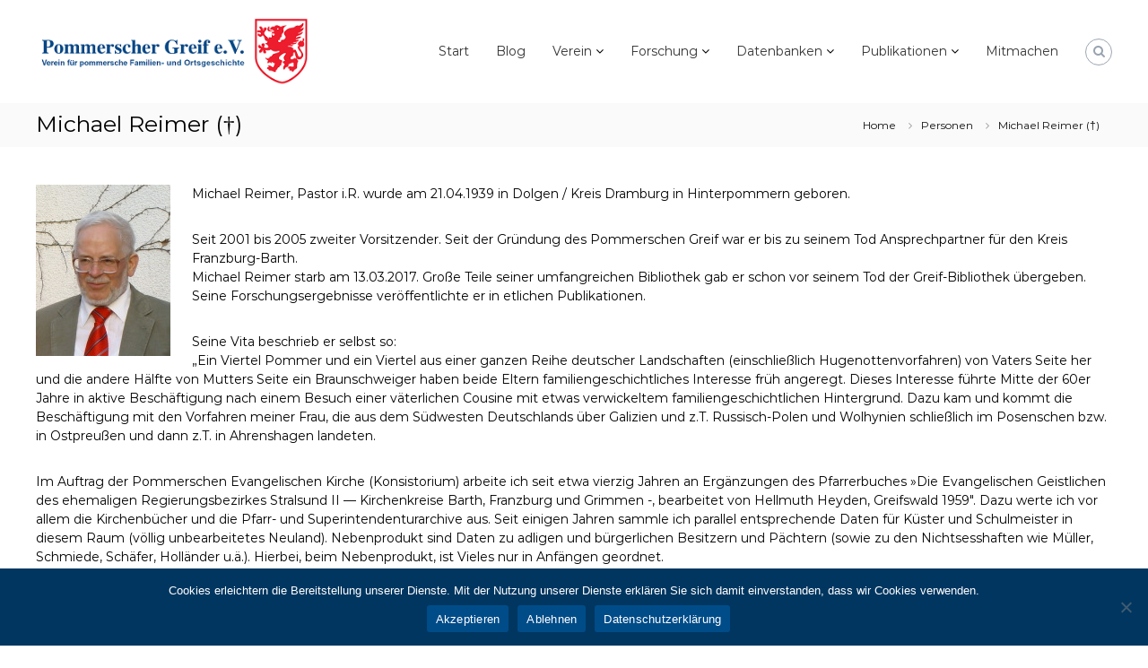

--- FILE ---
content_type: text/html; charset=UTF-8
request_url: https://www.pommerscher-greif.de/personen/michael-reimer/
body_size: 19293
content:
<!DOCTYPE html>
<html lang="de">
<head>
	<meta charset="UTF-8">
	<meta name="viewport" content="width=device-width, initial-scale=1">
	<link rel="profile" href="https://gmpg.org/xfn/11">

	<title>Michael Reimer (†) &#8211; Pommerscher Greif e.V.</title>
<meta name='robots' content='max-image-preview:large' />
	<style>img:is([sizes="auto" i], [sizes^="auto," i]) { contain-intrinsic-size: 3000px 1500px }</style>
	<link rel='dns-prefetch' href='//www.pommerscher-greif.de' />
<link rel='dns-prefetch' href='//fonts.googleapis.com' />
<link href='https://fonts.gstatic.com' crossorigin rel='preconnect' />
<link rel="alternate" type="application/rss+xml" title="Pommerscher Greif e.V. &raquo; Feed" href="https://www.pommerscher-greif.de/feed/" />
<link rel="alternate" type="application/rss+xml" title="Pommerscher Greif e.V. &raquo; Kommentar-Feed" href="https://www.pommerscher-greif.de/comments/feed/" />
<script type="text/javascript">
/* <![CDATA[ */
window._wpemojiSettings = {"baseUrl":"https:\/\/s.w.org\/images\/core\/emoji\/16.0.1\/72x72\/","ext":".png","svgUrl":"https:\/\/s.w.org\/images\/core\/emoji\/16.0.1\/svg\/","svgExt":".svg","source":{"concatemoji":"https:\/\/www.pommerscher-greif.de\/wp-includes\/js\/wp-emoji-release.min.js?ver=6.8.3"}};
/*! This file is auto-generated */
!function(s,n){var o,i,e;function c(e){try{var t={supportTests:e,timestamp:(new Date).valueOf()};sessionStorage.setItem(o,JSON.stringify(t))}catch(e){}}function p(e,t,n){e.clearRect(0,0,e.canvas.width,e.canvas.height),e.fillText(t,0,0);var t=new Uint32Array(e.getImageData(0,0,e.canvas.width,e.canvas.height).data),a=(e.clearRect(0,0,e.canvas.width,e.canvas.height),e.fillText(n,0,0),new Uint32Array(e.getImageData(0,0,e.canvas.width,e.canvas.height).data));return t.every(function(e,t){return e===a[t]})}function u(e,t){e.clearRect(0,0,e.canvas.width,e.canvas.height),e.fillText(t,0,0);for(var n=e.getImageData(16,16,1,1),a=0;a<n.data.length;a++)if(0!==n.data[a])return!1;return!0}function f(e,t,n,a){switch(t){case"flag":return n(e,"\ud83c\udff3\ufe0f\u200d\u26a7\ufe0f","\ud83c\udff3\ufe0f\u200b\u26a7\ufe0f")?!1:!n(e,"\ud83c\udde8\ud83c\uddf6","\ud83c\udde8\u200b\ud83c\uddf6")&&!n(e,"\ud83c\udff4\udb40\udc67\udb40\udc62\udb40\udc65\udb40\udc6e\udb40\udc67\udb40\udc7f","\ud83c\udff4\u200b\udb40\udc67\u200b\udb40\udc62\u200b\udb40\udc65\u200b\udb40\udc6e\u200b\udb40\udc67\u200b\udb40\udc7f");case"emoji":return!a(e,"\ud83e\udedf")}return!1}function g(e,t,n,a){var r="undefined"!=typeof WorkerGlobalScope&&self instanceof WorkerGlobalScope?new OffscreenCanvas(300,150):s.createElement("canvas"),o=r.getContext("2d",{willReadFrequently:!0}),i=(o.textBaseline="top",o.font="600 32px Arial",{});return e.forEach(function(e){i[e]=t(o,e,n,a)}),i}function t(e){var t=s.createElement("script");t.src=e,t.defer=!0,s.head.appendChild(t)}"undefined"!=typeof Promise&&(o="wpEmojiSettingsSupports",i=["flag","emoji"],n.supports={everything:!0,everythingExceptFlag:!0},e=new Promise(function(e){s.addEventListener("DOMContentLoaded",e,{once:!0})}),new Promise(function(t){var n=function(){try{var e=JSON.parse(sessionStorage.getItem(o));if("object"==typeof e&&"number"==typeof e.timestamp&&(new Date).valueOf()<e.timestamp+604800&&"object"==typeof e.supportTests)return e.supportTests}catch(e){}return null}();if(!n){if("undefined"!=typeof Worker&&"undefined"!=typeof OffscreenCanvas&&"undefined"!=typeof URL&&URL.createObjectURL&&"undefined"!=typeof Blob)try{var e="postMessage("+g.toString()+"("+[JSON.stringify(i),f.toString(),p.toString(),u.toString()].join(",")+"));",a=new Blob([e],{type:"text/javascript"}),r=new Worker(URL.createObjectURL(a),{name:"wpTestEmojiSupports"});return void(r.onmessage=function(e){c(n=e.data),r.terminate(),t(n)})}catch(e){}c(n=g(i,f,p,u))}t(n)}).then(function(e){for(var t in e)n.supports[t]=e[t],n.supports.everything=n.supports.everything&&n.supports[t],"flag"!==t&&(n.supports.everythingExceptFlag=n.supports.everythingExceptFlag&&n.supports[t]);n.supports.everythingExceptFlag=n.supports.everythingExceptFlag&&!n.supports.flag,n.DOMReady=!1,n.readyCallback=function(){n.DOMReady=!0}}).then(function(){return e}).then(function(){var e;n.supports.everything||(n.readyCallback(),(e=n.source||{}).concatemoji?t(e.concatemoji):e.wpemoji&&e.twemoji&&(t(e.twemoji),t(e.wpemoji)))}))}((window,document),window._wpemojiSettings);
/* ]]> */
</script>
<style id='wp-emoji-styles-inline-css' type='text/css'>

	img.wp-smiley, img.emoji {
		display: inline !important;
		border: none !important;
		box-shadow: none !important;
		height: 1em !important;
		width: 1em !important;
		margin: 0 0.07em !important;
		vertical-align: -0.1em !important;
		background: none !important;
		padding: 0 !important;
	}
</style>
<link rel='stylesheet' id='wp-block-library-css' href='https://www.pommerscher-greif.de/wp-includes/css/dist/block-library/style.min.css?ver=6.8.3' type='text/css' media='all' />
<style id='wp-block-library-theme-inline-css' type='text/css'>
.wp-block-audio :where(figcaption){color:#555;font-size:13px;text-align:center}.is-dark-theme .wp-block-audio :where(figcaption){color:#ffffffa6}.wp-block-audio{margin:0 0 1em}.wp-block-code{border:1px solid #ccc;border-radius:4px;font-family:Menlo,Consolas,monaco,monospace;padding:.8em 1em}.wp-block-embed :where(figcaption){color:#555;font-size:13px;text-align:center}.is-dark-theme .wp-block-embed :where(figcaption){color:#ffffffa6}.wp-block-embed{margin:0 0 1em}.blocks-gallery-caption{color:#555;font-size:13px;text-align:center}.is-dark-theme .blocks-gallery-caption{color:#ffffffa6}:root :where(.wp-block-image figcaption){color:#555;font-size:13px;text-align:center}.is-dark-theme :root :where(.wp-block-image figcaption){color:#ffffffa6}.wp-block-image{margin:0 0 1em}.wp-block-pullquote{border-bottom:4px solid;border-top:4px solid;color:currentColor;margin-bottom:1.75em}.wp-block-pullquote cite,.wp-block-pullquote footer,.wp-block-pullquote__citation{color:currentColor;font-size:.8125em;font-style:normal;text-transform:uppercase}.wp-block-quote{border-left:.25em solid;margin:0 0 1.75em;padding-left:1em}.wp-block-quote cite,.wp-block-quote footer{color:currentColor;font-size:.8125em;font-style:normal;position:relative}.wp-block-quote:where(.has-text-align-right){border-left:none;border-right:.25em solid;padding-left:0;padding-right:1em}.wp-block-quote:where(.has-text-align-center){border:none;padding-left:0}.wp-block-quote.is-large,.wp-block-quote.is-style-large,.wp-block-quote:where(.is-style-plain){border:none}.wp-block-search .wp-block-search__label{font-weight:700}.wp-block-search__button{border:1px solid #ccc;padding:.375em .625em}:where(.wp-block-group.has-background){padding:1.25em 2.375em}.wp-block-separator.has-css-opacity{opacity:.4}.wp-block-separator{border:none;border-bottom:2px solid;margin-left:auto;margin-right:auto}.wp-block-separator.has-alpha-channel-opacity{opacity:1}.wp-block-separator:not(.is-style-wide):not(.is-style-dots){width:100px}.wp-block-separator.has-background:not(.is-style-dots){border-bottom:none;height:1px}.wp-block-separator.has-background:not(.is-style-wide):not(.is-style-dots){height:2px}.wp-block-table{margin:0 0 1em}.wp-block-table td,.wp-block-table th{word-break:normal}.wp-block-table :where(figcaption){color:#555;font-size:13px;text-align:center}.is-dark-theme .wp-block-table :where(figcaption){color:#ffffffa6}.wp-block-video :where(figcaption){color:#555;font-size:13px;text-align:center}.is-dark-theme .wp-block-video :where(figcaption){color:#ffffffa6}.wp-block-video{margin:0 0 1em}:root :where(.wp-block-template-part.has-background){margin-bottom:0;margin-top:0;padding:1.25em 2.375em}
</style>
<style id='classic-theme-styles-inline-css' type='text/css'>
/*! This file is auto-generated */
.wp-block-button__link{color:#fff;background-color:#32373c;border-radius:9999px;box-shadow:none;text-decoration:none;padding:calc(.667em + 2px) calc(1.333em + 2px);font-size:1.125em}.wp-block-file__button{background:#32373c;color:#fff;text-decoration:none}
</style>
<link rel='stylesheet' id='blockart-blocks-css' href='https://www.pommerscher-greif.de/wp-content/plugins/blockart-blocks/dist/style-blocks.css?ver=57017828be0f09f50383' type='text/css' media='all' />
<style id='global-styles-inline-css' type='text/css'>
:root{--wp--preset--aspect-ratio--square: 1;--wp--preset--aspect-ratio--4-3: 4/3;--wp--preset--aspect-ratio--3-4: 3/4;--wp--preset--aspect-ratio--3-2: 3/2;--wp--preset--aspect-ratio--2-3: 2/3;--wp--preset--aspect-ratio--16-9: 16/9;--wp--preset--aspect-ratio--9-16: 9/16;--wp--preset--color--black: #000000;--wp--preset--color--cyan-bluish-gray: #abb8c3;--wp--preset--color--white: #ffffff;--wp--preset--color--pale-pink: #f78da7;--wp--preset--color--vivid-red: #cf2e2e;--wp--preset--color--luminous-vivid-orange: #ff6900;--wp--preset--color--luminous-vivid-amber: #fcb900;--wp--preset--color--light-green-cyan: #7bdcb5;--wp--preset--color--vivid-green-cyan: #00d084;--wp--preset--color--pale-cyan-blue: #8ed1fc;--wp--preset--color--vivid-cyan-blue: #0693e3;--wp--preset--color--vivid-purple: #9b51e0;--wp--preset--gradient--vivid-cyan-blue-to-vivid-purple: linear-gradient(135deg,rgba(6,147,227,1) 0%,rgb(155,81,224) 100%);--wp--preset--gradient--light-green-cyan-to-vivid-green-cyan: linear-gradient(135deg,rgb(122,220,180) 0%,rgb(0,208,130) 100%);--wp--preset--gradient--luminous-vivid-amber-to-luminous-vivid-orange: linear-gradient(135deg,rgba(252,185,0,1) 0%,rgba(255,105,0,1) 100%);--wp--preset--gradient--luminous-vivid-orange-to-vivid-red: linear-gradient(135deg,rgba(255,105,0,1) 0%,rgb(207,46,46) 100%);--wp--preset--gradient--very-light-gray-to-cyan-bluish-gray: linear-gradient(135deg,rgb(238,238,238) 0%,rgb(169,184,195) 100%);--wp--preset--gradient--cool-to-warm-spectrum: linear-gradient(135deg,rgb(74,234,220) 0%,rgb(151,120,209) 20%,rgb(207,42,186) 40%,rgb(238,44,130) 60%,rgb(251,105,98) 80%,rgb(254,248,76) 100%);--wp--preset--gradient--blush-light-purple: linear-gradient(135deg,rgb(255,206,236) 0%,rgb(152,150,240) 100%);--wp--preset--gradient--blush-bordeaux: linear-gradient(135deg,rgb(254,205,165) 0%,rgb(254,45,45) 50%,rgb(107,0,62) 100%);--wp--preset--gradient--luminous-dusk: linear-gradient(135deg,rgb(255,203,112) 0%,rgb(199,81,192) 50%,rgb(65,88,208) 100%);--wp--preset--gradient--pale-ocean: linear-gradient(135deg,rgb(255,245,203) 0%,rgb(182,227,212) 50%,rgb(51,167,181) 100%);--wp--preset--gradient--electric-grass: linear-gradient(135deg,rgb(202,248,128) 0%,rgb(113,206,126) 100%);--wp--preset--gradient--midnight: linear-gradient(135deg,rgb(2,3,129) 0%,rgb(40,116,252) 100%);--wp--preset--font-size--small: 13px;--wp--preset--font-size--medium: 20px;--wp--preset--font-size--large: 36px;--wp--preset--font-size--x-large: 42px;--wp--preset--spacing--20: 0.44rem;--wp--preset--spacing--30: 0.67rem;--wp--preset--spacing--40: 1rem;--wp--preset--spacing--50: 1.5rem;--wp--preset--spacing--60: 2.25rem;--wp--preset--spacing--70: 3.38rem;--wp--preset--spacing--80: 5.06rem;--wp--preset--shadow--natural: 6px 6px 9px rgba(0, 0, 0, 0.2);--wp--preset--shadow--deep: 12px 12px 50px rgba(0, 0, 0, 0.4);--wp--preset--shadow--sharp: 6px 6px 0px rgba(0, 0, 0, 0.2);--wp--preset--shadow--outlined: 6px 6px 0px -3px rgba(255, 255, 255, 1), 6px 6px rgba(0, 0, 0, 1);--wp--preset--shadow--crisp: 6px 6px 0px rgba(0, 0, 0, 1);}:where(.is-layout-flex){gap: 0.5em;}:where(.is-layout-grid){gap: 0.5em;}body .is-layout-flex{display: flex;}.is-layout-flex{flex-wrap: wrap;align-items: center;}.is-layout-flex > :is(*, div){margin: 0;}body .is-layout-grid{display: grid;}.is-layout-grid > :is(*, div){margin: 0;}:where(.wp-block-columns.is-layout-flex){gap: 2em;}:where(.wp-block-columns.is-layout-grid){gap: 2em;}:where(.wp-block-post-template.is-layout-flex){gap: 1.25em;}:where(.wp-block-post-template.is-layout-grid){gap: 1.25em;}.has-black-color{color: var(--wp--preset--color--black) !important;}.has-cyan-bluish-gray-color{color: var(--wp--preset--color--cyan-bluish-gray) !important;}.has-white-color{color: var(--wp--preset--color--white) !important;}.has-pale-pink-color{color: var(--wp--preset--color--pale-pink) !important;}.has-vivid-red-color{color: var(--wp--preset--color--vivid-red) !important;}.has-luminous-vivid-orange-color{color: var(--wp--preset--color--luminous-vivid-orange) !important;}.has-luminous-vivid-amber-color{color: var(--wp--preset--color--luminous-vivid-amber) !important;}.has-light-green-cyan-color{color: var(--wp--preset--color--light-green-cyan) !important;}.has-vivid-green-cyan-color{color: var(--wp--preset--color--vivid-green-cyan) !important;}.has-pale-cyan-blue-color{color: var(--wp--preset--color--pale-cyan-blue) !important;}.has-vivid-cyan-blue-color{color: var(--wp--preset--color--vivid-cyan-blue) !important;}.has-vivid-purple-color{color: var(--wp--preset--color--vivid-purple) !important;}.has-black-background-color{background-color: var(--wp--preset--color--black) !important;}.has-cyan-bluish-gray-background-color{background-color: var(--wp--preset--color--cyan-bluish-gray) !important;}.has-white-background-color{background-color: var(--wp--preset--color--white) !important;}.has-pale-pink-background-color{background-color: var(--wp--preset--color--pale-pink) !important;}.has-vivid-red-background-color{background-color: var(--wp--preset--color--vivid-red) !important;}.has-luminous-vivid-orange-background-color{background-color: var(--wp--preset--color--luminous-vivid-orange) !important;}.has-luminous-vivid-amber-background-color{background-color: var(--wp--preset--color--luminous-vivid-amber) !important;}.has-light-green-cyan-background-color{background-color: var(--wp--preset--color--light-green-cyan) !important;}.has-vivid-green-cyan-background-color{background-color: var(--wp--preset--color--vivid-green-cyan) !important;}.has-pale-cyan-blue-background-color{background-color: var(--wp--preset--color--pale-cyan-blue) !important;}.has-vivid-cyan-blue-background-color{background-color: var(--wp--preset--color--vivid-cyan-blue) !important;}.has-vivid-purple-background-color{background-color: var(--wp--preset--color--vivid-purple) !important;}.has-black-border-color{border-color: var(--wp--preset--color--black) !important;}.has-cyan-bluish-gray-border-color{border-color: var(--wp--preset--color--cyan-bluish-gray) !important;}.has-white-border-color{border-color: var(--wp--preset--color--white) !important;}.has-pale-pink-border-color{border-color: var(--wp--preset--color--pale-pink) !important;}.has-vivid-red-border-color{border-color: var(--wp--preset--color--vivid-red) !important;}.has-luminous-vivid-orange-border-color{border-color: var(--wp--preset--color--luminous-vivid-orange) !important;}.has-luminous-vivid-amber-border-color{border-color: var(--wp--preset--color--luminous-vivid-amber) !important;}.has-light-green-cyan-border-color{border-color: var(--wp--preset--color--light-green-cyan) !important;}.has-vivid-green-cyan-border-color{border-color: var(--wp--preset--color--vivid-green-cyan) !important;}.has-pale-cyan-blue-border-color{border-color: var(--wp--preset--color--pale-cyan-blue) !important;}.has-vivid-cyan-blue-border-color{border-color: var(--wp--preset--color--vivid-cyan-blue) !important;}.has-vivid-purple-border-color{border-color: var(--wp--preset--color--vivid-purple) !important;}.has-vivid-cyan-blue-to-vivid-purple-gradient-background{background: var(--wp--preset--gradient--vivid-cyan-blue-to-vivid-purple) !important;}.has-light-green-cyan-to-vivid-green-cyan-gradient-background{background: var(--wp--preset--gradient--light-green-cyan-to-vivid-green-cyan) !important;}.has-luminous-vivid-amber-to-luminous-vivid-orange-gradient-background{background: var(--wp--preset--gradient--luminous-vivid-amber-to-luminous-vivid-orange) !important;}.has-luminous-vivid-orange-to-vivid-red-gradient-background{background: var(--wp--preset--gradient--luminous-vivid-orange-to-vivid-red) !important;}.has-very-light-gray-to-cyan-bluish-gray-gradient-background{background: var(--wp--preset--gradient--very-light-gray-to-cyan-bluish-gray) !important;}.has-cool-to-warm-spectrum-gradient-background{background: var(--wp--preset--gradient--cool-to-warm-spectrum) !important;}.has-blush-light-purple-gradient-background{background: var(--wp--preset--gradient--blush-light-purple) !important;}.has-blush-bordeaux-gradient-background{background: var(--wp--preset--gradient--blush-bordeaux) !important;}.has-luminous-dusk-gradient-background{background: var(--wp--preset--gradient--luminous-dusk) !important;}.has-pale-ocean-gradient-background{background: var(--wp--preset--gradient--pale-ocean) !important;}.has-electric-grass-gradient-background{background: var(--wp--preset--gradient--electric-grass) !important;}.has-midnight-gradient-background{background: var(--wp--preset--gradient--midnight) !important;}.has-small-font-size{font-size: var(--wp--preset--font-size--small) !important;}.has-medium-font-size{font-size: var(--wp--preset--font-size--medium) !important;}.has-large-font-size{font-size: var(--wp--preset--font-size--large) !important;}.has-x-large-font-size{font-size: var(--wp--preset--font-size--x-large) !important;}
:where(.wp-block-post-template.is-layout-flex){gap: 1.25em;}:where(.wp-block-post-template.is-layout-grid){gap: 1.25em;}
:where(.wp-block-columns.is-layout-flex){gap: 2em;}:where(.wp-block-columns.is-layout-grid){gap: 2em;}
:root :where(.wp-block-pullquote){font-size: 1.5em;line-height: 1.6;}
</style>
<style id='blockart-global-styles-inline-css' type='text/css'>
:root {--ba-colors-primary: #2563eb;
--ba-colors-secondary: #54595F;
--ba-colors-text: #7A7A7A;
--ba-colors-accent: #61CE70;
--ba-font-weights-primary: 600;
--ba-font-weights-secondary: 400;
--ba-font-weights-text: 600;
--ba-font-weights-accent: 500;}.ba-typography-primary {font-weight: var(--ba-font-weights-primary) !important;}.ba-typography-secondary {font-weight: var(--ba-font-weights-secondary) !important;}.ba-typography-text {font-weight: var(--ba-font-weights-text) !important;}.ba-typography-accent {font-weight: var(--ba-font-weights-accent) !important;}
</style>
<link rel='stylesheet' id='cookie-notice-front-css' href='https://www.pommerscher-greif.de/wp-content/plugins/cookie-notice/css/front.min.css?ver=2.5.11' type='text/css' media='all' />
<link rel='stylesheet' id='parent-style-css' href='https://www.pommerscher-greif.de/wp-content/themes/flash-pro/style.css?ver=6.8.3' type='text/css' media='all' />
<link rel='stylesheet' id='child-theme-css-css' href='https://www.pommerscher-greif.de/wp-content/themes/flasch-pro-child/style.css?ver=6.8.3' type='text/css' media='all' />
<link rel='stylesheet' id='font-awesome-css' href='https://www.pommerscher-greif.de/wp-content/themes/flash-pro/css/font-awesome.min.css?ver=4.7.0' type='text/css' media='' />
<link rel='stylesheet' id='flash-style-css' href='https://www.pommerscher-greif.de/wp-content/themes/flasch-pro-child/style.css?ver=6.8.3' type='text/css' media='all' />
<style id='flash-style-inline-css' type='text/css'>

/* Link Color */
#site-navigation ul li:hover > a,#site-navigation ul li.current-menu-item > a,#site-navigation ul li.current_page_item  > a,.main-navigation .current_page_ancestor > a,.main-navigation .current-menu-ancestor > a,#site-navigation ul.sub-menu li:hover > a,#site-navigation ul li ul.sub-menu li.menu-item-has-children ul li:hover > a,#site-navigation ul li ul.sub-menu li.menu-item-has-children:hover > .menu-item,body.transparent #masthead .header-bottom #site-navigation ul li:hover > .menu-item,body.transparent #masthead .header-bottom #site-navigation ul li:hover > a,body.transparent #masthead .header-bottom #site-navigation ul.sub-menu li:hover > a,body.transparent #masthead .header-bottom #site-navigation ul.sub-menu li.menu-item-has-children ul li:hover > a,body.transparent.header-sticky #masthead-sticky-wrapper #masthead .header-bottom #site-navigation ul.sub-menu li > a:hover,.tg-service-widget .service-title-wrap a:hover,.tg-service-widget .service-more,.feature-product-section .button-group button:hover ,.fun-facts-section .fun-facts-icon-wrap,.fun-facts-section .tg-fun-facts-widget.tg-fun-facts-layout-2 .counter-wrapper,.blog-section .row:nth-child(odd) .blog-content .entry-title a:hover,.blog-section .row:nth-child(even) .blog-content .entry-title a:hover ,.blog-section .tg-blog-widget-layout-2 .blog-content .read-more-container .read-more a,footer.footer-layout #top-footer .widget-title::first-letter,footer.footer-layout #top-footer .widget ul li a:hover,footer.footer-layout #bottom-footer .copyright .copyright-text a:hover,footer.footer-layout #bottom-footer .footer-menu ul li a:hover,.archive #primary .entry-content-block h2.entry-title a:hover,.blog #primary .entry-content-block h2.entry-title a:hover,#secondary .widget ul li a:hover,.woocommerce-Price-amount.amount,.team-wrapper .team-content-wrapper .team-social a:hover,.testimonial-container .testimonial-wrapper .testimonial-slide .testominial-content-wrapper .testimonial-icon,.footer-menu li a:hover,.tg-feature-product-filter-layout .button.is-checked:hover,.tg-service-widget.tg-service-layout-4 .service-icon-wrap,.blog-section .tg-blog-widget-layout-2 .entry-title a:hover,
	.blog-section .tg-blog-widget-layout-2 .read-more-container .read-more:hover a,
	.tg-blog-widget-layout-2 .read-more-container .entry-author:hover a,
	.tg-blog-widget-layout-2 .read-more-container .entry-author:hover,.blog-section .blog-wrapper.tg-blog-widget-layout-3 .entry-author:hover a, .blog-section .blog-wrapper.tg-blog-widget-layout-3 .entry-author:hover .fa,.entry-title a:hover,
	.blog-section .blog-wrapper.tg-blog-widget-layout-4 .read-more-container span:hover a, .blog-section .blog-wrapper.tg-blog-widget-layout-4 .read-more-container span:hover .fa,.blog-section .blog-wrapper.tg-blog-widget-layout-4 .read-more-container .read-more a,.blog-section .blog-wrapper.tg-blog-widget-layout-5 .entry-author:hover a, .blog-section .blog-wrapper.tg-blog-widget-layout-5 .entry-author:hover .fa, .entry-content a,
	.pg-custom .swiper-pagination-bullet.swiper-pagination-bullet-active {
			color: #000000;
}
.post .entry-content-block .entry-meta a:hover, .post .entry-content-block .entry-meta span:hover,#primary .entry-footer span a:hover,.entry-content .read-more-link:hover,.entry-summary .read-more-link:hover{
	color: #000000;
}
.widget_archive a:hover::before, .widget_categories a:hover:before, .widget_pages a:hover:before, .widget_meta a:hover:before, .widget_recent_comments a:hover:before, .widget_recent_entries a:hover:before, .widget_rss a:hover:before, .widget_nav_menu a:hover:before, .widget_archive li a:hover, .widget_categories li a:hover, .widget_pages li a:hover, .widget_meta li a:hover, .widget_recent_comments li a:hover, .widget_recent_entries li a:hover, .widget_rss li a:hover, .widget_nav_menu li a:hover, .widget_tag_cloud a:hover,#top-footer .widget ul li:hover a, #top-footer .widget ul li:hover a:before{
	color: #000000;
}
.blog-section .tg-blog-widget-layout-1 .tg-blog-widget:hover, #scroll-up,.header-bottom .search-wrap .search-box .searchform .btn:hover,.header-bottom .cart-wrap .flash-cart-views a span,body.transparent #masthead .header-bottom #site-navigation ul li a::before,.tg-slider-widget.slider-dark .swiper-wrapper .slider-content .btn-wrapper a:hover,.section-title-wrapper .section-title:after,.about-section .about-content-wrapper .btn-wrapper a,.tg-service-widget .service-icon-wrap,.team-wrapper .team-content-wrapper .team-designation:after,.blog-section .tg-blog-widget-layout-1:hover,.blog-section .tg-blog-widget-layout-2 .post-image .entry-date,.blog-section .tg-blog-widget-layout-2 .blog-content .post-readmore,.pricing-table-section .tg-pricing-table-widget:hover,.pricing-table-section .tg-pricing-table-widget.tg-pricing-table-layout-2 .pricing,.pricing-table-section .tg-pricing-table-widget.tg-pricing-table-layout-2 .btn-wrapper a,footer.footer-layout #top-footer .widget_tag_cloud .tagcloud a:hover,#secondary .widget-title:after, #secondary .searchform .btn:hover,#primary .searchform .btn:hover,  #respond #commentform .form-submit input,.woocommerce ul.products li.product .onsale,.woocommerce ul.products li.product .button,.woocommerce #respond input#submit.alt,.woocommerce a.button.alt,.woocommerce button.button.alt,.woocommerce input.button.alt,.added_to_cart.wc-forward,.testimonial-container .swiper-pagination.testimonial-pager .swiper-pagination-bullet:hover, .testimonial-container .swiper-pagination.testimonial-pager .swiper-pagination-bullet.swiper-pagination-bullet-active,.tg-service-widget.tg-service-layout-5 .service-icon-wrap .fa,.blog-section .blog-wrapper.tg-blog-widget-layout-3 .entry-date,.blog-section .blog-wrapper.tg-blog-widget-layout-4 .read-more-container:before,.blog-section .blog-wrapper.tg-blog-widget-layout-5 .entry-date ,.woocommerce .widget_price_filter .ui-slider .ui-slider-range,.woocommerce .widget_price_filter .ui-slider .ui-slider-handle,.header-bottom .wishlist a span,.yith-wcwl-wishlistexistsbrowse a,.woocommerce a.add_to_wishlist.button.alt {
	background-color: #000000;
}
.feature-product-section .tg-feature-product-layout-2 .tg-container .tg-column-wrapper .tg-feature-product-widget .featured-image-desc, .tg-team-widget.tg-team-layout-3 .team-wrapper .team-img .team-social {
	background-color: rgba( 0, 0, 0, 0.8);
}
#respond #commentform .form-submit input:hover,.call-to-action-section .btn-wrapper a:hover{
background-color: #000000;
}

.tg-slider-widget.slider-dark .swiper-wrapper .slider-content .btn-wrapper a:hover,footer.footer-layout #top-footer .widget_tag_cloud .tagcloud a:hover {
	border-color: #000000;
}
body.transparent.header-sticky #masthead-sticky-wrapper.is-sticky #masthead .header-bottom #site-navigation ul li.current-flash-item a, #site-navigation ul li.current-flash-item a, body.transparent.header-sticky #masthead-sticky-wrapper #masthead .header-bottom #site-navigation ul li:hover > a{
		color: #000000;
	}

.tg-service-widget .service-icon-wrap:after{
		border-top-color: #000000;
	}
body.transparent.header-sticky #masthead-sticky-wrapper #masthead .header-bottom .search-wrap .search-icon:hover, body.transparent #masthead .header-bottom .search-wrap .search-icon:hover, .header-bottom .search-wrap .search-icon:hover {
	border-color: #000000;
}
body.transparent.header-sticky #masthead-sticky-wrapper #masthead .header-bottom .search-wrap .search-icon:hover, body.transparent #masthead .header-bottom .search-wrap .search-icon:hover, .header-bottom .search-wrap .search-icon:hover {
	color: #000000;
}

.feature-product-section .tg-feature-product-widget .featured-image-desc::before,.blog-section .row:nth-child(odd) .tg-blog-widget:hover .post-image::before{
		border-right-color: #000000;
	}
.feature-product-section .tg-feature-product-widget .featured-image-desc::before,.blog-section .row:nth-child(odd) .tg-blog-widget:hover .post-image::before,footer.footer-layout #top-footer .widget-title,.blog-section .row:nth-child(2n) .tg-blog-widget:hover .post-image::before{
	border-left-color: #000000;
}
	.tg-service-widget .service-more:hover,.blog-section .blog-wrapper.tg-blog-widget-layout-4 .read-more-container .read-more a:hover{
	color: #000000;
}
.about-section .about-content-wrapper .btn-wrapper a:hover,.popular-batch,.tg-pricing-widget-block.tg-pricing-table-layout-1:hover .btn-wrapper a,.tg-pricing-widget-block.tg-pricing-table-layout-2 .btn-wrapper a:hover,
.tg-pricing-widget-block.tg-pricing-table-layout-3 .btn-wrapper a:hover,
.tg-pricing-widget-block.tg-pricing-table-layout-4 .btn-wrapper a:hover,.tg-pricing-widget-block.tg-pricing-table-layout-4.featured-pricing .btn-wrapper a{
	background-color: #000000;
}
.tg-pricing-widget-block.tg-pricing-table-layout-2 .pricing::before{
	border-bottom-color: #000000;
}
.tg-pricing-widget-block.tg-pricing-table-layout-1:hover,
.tg-pricing-widget-block.tg-pricing-table-layout-2 .pricing,.tg-pricing-widget-block.tg-pricing-table-layout-2 .btn-wrapper a,.tg-pricing-widget-block.tg-pricing-table-layout-3.featured-pricing .pricing-title-wrapper,.tg-pricing-widget-block.tg-pricing-table-layout-3 .btn-wrapper a,.tg-pricing-widget-block.tg-pricing-table-layout-4 .btn-wrapper a,.tg-pricing-widget-block.tg-pricing-table-layout-4.featured-pricing{
	background-color: #000000;
}
.tg-pricing-widget-block.tg-pricing-table-layout-3 .pricing-table-title,.tg-pricing-widget-block.tg-pricing-table-layout-4 .pricing,.tg-pricing-widget-block.tg-pricing-table-layout-4 .pricing .price{
	color: #000000;
}
.divider,.tg-team-widget.tg-team-layout-5 .team-designation,.tg-team-widget.tg-team-layout-5 .team-social a{
	color: #000000;
}
.tg-team-widget.tg-team-layout-5 .team-social a:hover{
	color: #000000;
}
.tg-team-widget.tg-team-layout-4:hover .team-img::before{
	background-color: rgba( 0, 0, 0, 0.8);
}
.call-to-action-section .btn-wrapper a:hover{
	border-color: #000000;
}
.tg-team-widget.tg-team-layout-4 .team-content-wrapper{
	border-bottom-color: #000000;
}
.tg-fun-facts-widget.tg-fun-facts-layout-5:hover,.tg-fun-facts-widget.tg-fun-facts-layout-6 .fun-facts-wrapper,.tg-fun-facts-widget.tg-fun-facts-layout-6 .fun-facts-wrapper::before{
	background-color: #000000;
}
.tg-fun-facts-widget.tg-fun-facts-layout-6 .fun-facts-wrapper::after{
	border-bottom-color: #000000;
}
.tg-fun-facts-widget.tg-fun-facts-layout-5:hover{
	border-color: #000000;
}
.testimonial-container .testimonial-icon{
	color: #000000;
}
.tg-testimonial-widget.tg-testimonial-widget-layout-2 .testimonial-container .testimonial-client-detail .testimonial-img img,.tg-testimonial-widget.tg-testimonial-widget-layout-3 .testimonial-container .testimonial-client-detail .testimonial-img{
	border-color: #000000;
}
.progress-bar-rating{
	background-color: #000000;
}
.tab-list ul li.ui-tabs-active.ui-state-active a{
	color: #000000;
}
.woocommerce ul.products li.product .button:hover, .woocommerce #respond input#submit.alt:hover, .woocommerce a.button.alt:hover, .woocommerce button.button.alt:hover, .woocommerce input.button.alt:hover{
	background-color: #000000;
}
.wc-cat-content .wc-cat-content-number{
	color: #000000;
}
#preloader span{
	--blue : #000000;
	background: #000000;
}
.cp-flip:before,.cp-eclipse,.cp-boxes:before,.cp-boxes:after,.cp-bubble{
	background: #000000;
}
.cp-bubble:before,.cp-bubble:after{
	background-color: #000000;
}
.cp-round:after,.cp-skeleton{
	border-top-color: #000000;
}
.cp-skeleton:before,.cp-eclipse:after{
	border-left-color: #000000;
}
.cp-skeleton:after,.cp-eclipse:before{
	border-right-color: #000000;
}
.tribe-list-widget li:hover .tribe-event-start-date,.tribe-list-widget li:hover .tribe-event-title-block::after,.tribe-events-widget-link a,.tribe-list-widget li:hover .tribe-event-title-block,.wpcf7-form input[type="submit"]{
	background-color: #000000;
}
.tribe-events-widget-link a:hover,.wpcf7-form input[type="submit"]:hover{
	background-color: #000000;
}
.tribe-list-widget li:hover .tribe-event-title-block::after{
	border-color: #000000;
}
.woocommerce .widget_price_filter .price_slider_wrapper .ui-widget-content{
	background-color: #000000;
}
.yith-wcwl-wishlistexistsbrowse a:hover,.woocommerce a.add_to_wishlist.button.alt:hover{
	background-color: #000000;
}
.tg-button{
	background-color: #000000;
}
.tg-button:hover{
	background-color: #000000;
}
@media(max-width: 980px){
	#site-navigation ul li.menu-item-has-children .sub-toggle{
		background-color: #000000;
	}
}

@media screen and ( min-width: 980px ) {
	.menu-item-has-children:hover > .sub-toggle,#site-navigation ul li ul.sub-menu li.menu-item-has-children:hover .sub-toggle {
		color: #000000;
	}
}

@media screen and (min-width: 56.875em) {
	.main-navigation li:hover > a,
	.main-navigation li.focus > a {
		color: #000000;
	}
}


	/* Main Text Color */
	.tg-slider-widget .swiper-button-next::before, .tg-slider-widget .swiper-button-prev::before, .section-title-wrapper .section-title,.tg-service-widget .service-title-wrap a ,.team-wrapper .team-content-wrapper .team-title a,.tg-testimonial-widget-layout-3 .testimonial-container .testimonial-wrapper .testimonial-slide .testimonial-client-detail .client-detail-block .testimonial-title,.tg-testimonial-widget-layout-2 .testimonial-container .testimonial-wrapper .testimonial-slide .testimonial-client-detail .client-detail-block .testimonial-title,.tg-testimonial-widget-layout-1 .testimonial-container .testimonial-wrapper .testimonial-slide .testimonial-client-detail .client-detail-block .testimonial-title,.blog-section .row:nth-child(odd) .blog-content .entry-title a,.blog-section .row:nth-child(even) .blog-content .entry-title a,.pricing-table-section .tg-pricing-table-widget .pricing-table-title ,.pricing-table-section .tg-pricing-table-widget .pricing,.pricing-table-section .tg-pricing-table-widget .btn-wrapper a,.pricing-table-section .tg-pricing-table-widget.standard .popular-batch,.single-post #primary .author-description .author-description-block .author-title,.section-title-wrapper .section-title,.tg-service-widget .service-title-wrap a,.tg-service-widget .service-title-wrap a {
		color: #000000;
	}
	.header-bottom .search-wrap .search-box .searchform .btn, .pg-custom .swiper-pagination-bullet.swiper-pagination-bullet-active, .swiper-pagination-progressbar .swiper-pagination-progressbar-fill, .tg-slider-widget .swiper-wrapper .slider-content .btn-wrapper a:hover,.testimonial-container .swiper-pagination.testimonial-pager .swiper-pagination-bullet{
		background-color: #000000;
	}

	.pg-custom .swiper-pagination-bullet.swiper-pagination-bullet-active {
		border-color: #000000;
	}

	.feature-product-section .tg-feature-product-layout-2 .tg-container .tg-column-wrapper .tg-feature-product-widget .featured-image-desc::before{
		border-right-color: #000000;
	}
	.woocommerce ul.products li.product h3,.wc-cat-content .wc-cat-content-title,.section-title,.blog-section .tg-blog-widget-layout-2 .entry-title a,.entry-title a,.team-wrapper .team-title,.tg-pricing-widget-block .pricing-table-title{
		color: #000000;
	}


	/* Secondary Text Color */
	.tg-service-widget .service-content-wrap,.section-title-wrapper .section-description,.team-wrapper .team-content-wrapper .team-content,.testimonial-container .testimonial-wrapper .testimonial-slide .testominial-content-wrapper .testimonial-content,body, button, input, select, textarea,.archive #primary .entry-content-block .entry-content, .blog #primary .entry-content-block .entry-content {
		color: #000000;
	}
	.tg-service-widget.tg-service-layout-4 .service-content-wrap,.tg-service-widget.tg-service-layout-5 .service-content-wrap,.section-description,.entry-content, .entry-summary,.blog-section .blog-wrapper.tg-blog-widget-layout-3 .tg-blog-widget:hover .entry-summary,.blog-section .blog-wrapper.tg-blog-widget-layout-4 .tg-blog-widget:hover .entry-summary,.blog-section .blog-wrapper.tg-blog-widget-layout-5 .tg-blog-widget:hover .entry-summary,.blog-section .row:nth-child(2n+1) .entry-summary,.blog-section .row:nth-child(2n) .entry-summary,.tg-pricing-widget-block .pricing-table-features li,.comment-content{
		color: #000000;
	}


		.custom-logo {
			height: 75px;
		}
		
				.site-branding {
					margin: 0 auto 0 0;
				}

				.site-branding {
					clip: rect(1px, 1px, 1px, 1px);
					position: absolute !important;
					height: 1px;
					width: 1px;
					overflow: hidden;
				}
			
</style>
<link rel='stylesheet' id='tablepress-default-css' href='https://www.pommerscher-greif.de/wp-content/tablepress-combined.min.css?ver=33' type='text/css' media='all' />
<style id='blockart-blocks-css-widgets-inline-css' type='text/css'>
.blockart-heading.blockart-heading-6c620252 > .blockart-highlight{background-color:#007cba;color:#fff;}.blockart-heading.blockart-heading-6c620252{margin:0px;font-family:Lora;font-weight:700;font-size:25px;line-height:38px;width:100%;color:#000;}.blockart-paragraph.blockart-paragraph-fa6181a5,.blockart-paragraph.blockart-paragraph-a64a7383{font-family:Raleway;font-weight:400;}.blockart-image-563323b4 img,.blockart-image-c9b1b166 img{opacity:1;object-fit:fill;}
</style>
<link rel='stylesheet' id='blockart-blocks-css-25958-css' href='https://fonts.googleapis.com/css?family=Raleway%3A400%7CLora%3A700&#038;display=swap&#038;ver=2.2.14' type='text/css' media='all' />
<!--n2css--><!--n2js--><script type="text/javascript" src="https://www.pommerscher-greif.de/wp-includes/js/tinymce/tinymce.min.js?ver=49110-20250317" id="wp-tinymce-root-js"></script>
<script type="text/javascript" src="https://www.pommerscher-greif.de/wp-includes/js/tinymce/plugins/compat3x/plugin.min.js?ver=49110-20250317" id="wp-tinymce-js"></script>
<script type="text/javascript" src="https://www.pommerscher-greif.de/wp-includes/js/jquery/jquery.min.js?ver=3.7.1" id="jquery-core-js"></script>
<script type="text/javascript" src="https://www.pommerscher-greif.de/wp-includes/js/jquery/jquery-migrate.min.js?ver=3.4.1" id="jquery-migrate-js"></script>
<script type="text/javascript" id="cookie-notice-front-js-before">
/* <![CDATA[ */
var cnArgs = {"ajaxUrl":"https:\/\/www.pommerscher-greif.de\/wp-admin\/admin-ajax.php","nonce":"344c2ca39e","hideEffect":"fade","position":"bottom","onScroll":false,"onScrollOffset":100,"onClick":false,"cookieName":"cookie_notice_accepted","cookieTime":2592000,"cookieTimeRejected":604800,"globalCookie":false,"redirection":true,"cache":false,"revokeCookies":false,"revokeCookiesOpt":"automatic"};
/* ]]> */
</script>
<script type="text/javascript" src="https://www.pommerscher-greif.de/wp-content/plugins/cookie-notice/js/front.min.js?ver=2.5.11" id="cookie-notice-front-js"></script>
<link rel="https://api.w.org/" href="https://www.pommerscher-greif.de/wp-json/" /><link rel="alternate" title="JSON" type="application/json" href="https://www.pommerscher-greif.de/wp-json/wp/v2/pages/25958" /><link rel="EditURI" type="application/rsd+xml" title="RSD" href="https://www.pommerscher-greif.de/xmlrpc.php?rsd" />
<meta name="generator" content="WordPress 6.8.3" />
<link rel="canonical" href="https://www.pommerscher-greif.de/personen/michael-reimer/" />
<link rel='shortlink' href='https://www.pommerscher-greif.de/?p=25958' />
<link rel="alternate" title="oEmbed (JSON)" type="application/json+oembed" href="https://www.pommerscher-greif.de/wp-json/oembed/1.0/embed?url=https%3A%2F%2Fwww.pommerscher-greif.de%2Fpersonen%2Fmichael-reimer%2F" />
<link rel="alternate" title="oEmbed (XML)" type="text/xml+oembed" href="https://www.pommerscher-greif.de/wp-json/oembed/1.0/embed?url=https%3A%2F%2Fwww.pommerscher-greif.de%2Fpersonen%2Fmichael-reimer%2F&#038;format=xml" />
<script>window._BLOCKART_WEBPACK_PUBLIC_PATH_ = "https://www.pommerscher-greif.de/wp-content/plugins/blockart-blocks/dist/"</script><!-- Analytics by WP Statistics - https://wp-statistics.com -->
<style>.removed_link, a.removed_link {
	text-decoration: line-through;
}</style><link rel="icon" href="https://www.pommerscher-greif.de/wp-content/uploads/2023/05/cropped-Logo-neu-2-32x32.png" sizes="32x32" />
<link rel="icon" href="https://www.pommerscher-greif.de/wp-content/uploads/2023/05/cropped-Logo-neu-2-192x192.png" sizes="192x192" />
<link rel="apple-touch-icon" href="https://www.pommerscher-greif.de/wp-content/uploads/2023/05/cropped-Logo-neu-2-180x180.png" />
<meta name="msapplication-TileImage" content="https://www.pommerscher-greif.de/wp-content/uploads/2023/05/cropped-Logo-neu-2-270x270.png" />
		<style type="text/css" id="wp-custom-css">
			@media (max-width:680px){.panel-row-style[style]{background-position:center center!important;background-size:auto!important}}.tg-slider-widget .btn-wrapper a{color:#313b48;border-color:#313b48}.tg-slider-widget .btn-wrapper a:hover{background:#313b48;color:#fff;border-color:#313b48}#secondary .widget ul li a{color:#000}.slider-image img {width: 100%;}

@media (max-width: 480px) {
	#pg-643-6 .so-parallax .simpleParallax img, #pg-643-4 .so-parallax .simpleParallax img {
		height:100%;
	object-fit:cover;
	}
}
.entry-content a {
		font-weight: bold;
    color:  #004C89;
	  border-left-width: 5px;
}
.entry-content-block .entry-title {
    font-size: 30px;
}
#top-footer {
    background-color: #004C89;
}
.header-sticky .is-sticky .header-top {
    background-color: #99ccff;
}
#bottom-footer {
    background-color: #003660;
}
.tg-service-widget .service-icon-wrap {
    background: #004C89;

}
.tg-service-widget .service-icon-wrap:after {
    border-top-color: #004C89;
}
.scroll-up-footer #footer-scroll-up {
    background: #003660;
}
.tg-accordion .ui-accordion-header {
    background: #99ccff;
	  color: #003660;
}
.tg-accordion .accordion-content {
    color: #000000;
}		</style>
		<style id="kirki-inline-styles">#secondary .widget-title{font-family:Montserrat;font-size:14px;font-weight:bold;line-height:1.5;text-align:inherit;text-transform:none;color:#333333;}h1{font-family:Montserrat;font-size:36px;font-weight:bold;line-height:1.5;text-align:inherit;text-transform:none;color:#333333;}h2{font-family:Montserrat;font-size:30px;font-weight:bold;line-height:1.5;text-align:inherit;text-transform:none;color:#333333;}h3{font-family:Montserrat;font-size:25px;font-weight:bold;line-height:1.5;text-align:inherit;text-transform:none;color:#333333;}h4{font-family:Montserrat;font-size:20px;font-weight:bold;line-height:1.5;text-align:inherit;text-transform:none;color:#333333;}h5{font-family:Montserrat;font-size:18px;font-weight:bold;line-height:1.5;text-align:inherit;text-transform:none;color:#333333;}h6{font-family:Montserrat;font-size:16px;font-weight:bold;line-height:1.5;text-align:inherit;text-transform:none;color:#333333;}.site-header .header-top{background-color:#99ccff;}#site-navigation ul li{padding-right:30px;font-family:Montserrat;font-weight:400;}#site-navigation ul li a{font-size:14px;}#site-navigation ul li ul.sub-menu li{padding:10px;}#site-navigation ul.sub-menu li a{font-size:14px;}#site-navigation ul li ul li{font-family:Montserrat;font-weight:400;}.breadcrumb-trail.breadcrumbs .trail-items li span, .breadcrumb-trail.breadcrumbs .trail-items li span a{font-size:12px;color:#0f0f0f;}.breadcrumb-trail h1{color:#000000;}@media only screen and ( min-width: 980px ){#site-navigation ul li ul.sub-menu, #site-navigation ul li ul.children{width:200px;}}/* cyrillic-ext */
@font-face {
  font-family: 'Montserrat';
  font-style: normal;
  font-weight: 400;
  font-display: swap;
  src: url(https://www.pommerscher-greif.de/wp-content/fonts/montserrat/font) format('woff');
  unicode-range: U+0460-052F, U+1C80-1C8A, U+20B4, U+2DE0-2DFF, U+A640-A69F, U+FE2E-FE2F;
}
/* cyrillic */
@font-face {
  font-family: 'Montserrat';
  font-style: normal;
  font-weight: 400;
  font-display: swap;
  src: url(https://www.pommerscher-greif.de/wp-content/fonts/montserrat/font) format('woff');
  unicode-range: U+0301, U+0400-045F, U+0490-0491, U+04B0-04B1, U+2116;
}
/* vietnamese */
@font-face {
  font-family: 'Montserrat';
  font-style: normal;
  font-weight: 400;
  font-display: swap;
  src: url(https://www.pommerscher-greif.de/wp-content/fonts/montserrat/font) format('woff');
  unicode-range: U+0102-0103, U+0110-0111, U+0128-0129, U+0168-0169, U+01A0-01A1, U+01AF-01B0, U+0300-0301, U+0303-0304, U+0308-0309, U+0323, U+0329, U+1EA0-1EF9, U+20AB;
}
/* latin-ext */
@font-face {
  font-family: 'Montserrat';
  font-style: normal;
  font-weight: 400;
  font-display: swap;
  src: url(https://www.pommerscher-greif.de/wp-content/fonts/montserrat/font) format('woff');
  unicode-range: U+0100-02BA, U+02BD-02C5, U+02C7-02CC, U+02CE-02D7, U+02DD-02FF, U+0304, U+0308, U+0329, U+1D00-1DBF, U+1E00-1E9F, U+1EF2-1EFF, U+2020, U+20A0-20AB, U+20AD-20C0, U+2113, U+2C60-2C7F, U+A720-A7FF;
}
/* latin */
@font-face {
  font-family: 'Montserrat';
  font-style: normal;
  font-weight: 400;
  font-display: swap;
  src: url(https://www.pommerscher-greif.de/wp-content/fonts/montserrat/font) format('woff');
  unicode-range: U+0000-00FF, U+0131, U+0152-0153, U+02BB-02BC, U+02C6, U+02DA, U+02DC, U+0304, U+0308, U+0329, U+2000-206F, U+20AC, U+2122, U+2191, U+2193, U+2212, U+2215, U+FEFF, U+FFFD;
}</style></head>

<body class="wp-singular page-template-default page page-id-25958 page-child parent-pageid-25582 wp-custom-logo wp-embed-responsive wp-theme-flash-pro wp-child-theme-flasch-pro-child cookies-not-set group-blog rounded-social-menu non-transparent header-sticky disable-mobile-sticky left-logo-right-menu full-width">




<div id="page" class="site">
	<a class="skip-link screen-reader-text" href="#content">Skip to content</a>

	<div id="top-sidebar">
			</div>

	
	<header id="masthead" class="site-header" role="banner">
					<div class="header-top">
				<div class="tg-container">
										<div class="left-content">
											</div>
					<div class="right-content">
											</div>
				</div>
			</div>
		
		<div class="header-bottom">
			<div class="tg-container">
				
												<div class="logo">
		<figure class="logo-image">
		<a href="https://www.pommerscher-greif.de/" class="custom-logo-link" rel="home"><img width="349" height="86" src="https://www.pommerscher-greif.de/wp-content/uploads/2023/04/cropped-1.png" class="custom-logo" alt="Pommerscher Greif e.V." decoding="async" srcset="https://www.pommerscher-greif.de/wp-content/uploads/2023/04/cropped-1.png 349w, https://www.pommerscher-greif.de/wp-content/uploads/2023/04/cropped-1-300x74.png 300w" sizes="(max-width: 349px) 100vw, 349px" /></a>			</figure>
	
	<div class="logo-text site-branding">
					<p class="site-title"><a href="https://www.pommerscher-greif.de/" rel="home">Pommerscher Greif e.V.</a></p>
					<p class="site-description">Verein für pommersche Familien- und Ortsgeschichte</p>
			</div>
</div>

																		
				
					
<div class="site-navigation-wrapper">
	<div class="site-navigation-container">
		<nav id="site-navigation" class="main-navigation submenu-shadow" role="navigation">
		<div class="menu-toggle">
			<i class="fa fa-bars"></i>
		</div>
		<div class="menu-menu-container"><ul id="primary-menu" class="menu"><li id="menu-item-24587" class="menu-item menu-item-type-post_type menu-item-object-page menu-item-home menu-item-24587"><a href="https://www.pommerscher-greif.de/">Start</a></li>
<li id="menu-item-24688" class="menu-item menu-item-type-post_type menu-item-object-page menu-item-24688"><a href="https://www.pommerscher-greif.de/blog/">Blog</a></li>
<li id="menu-item-29181" class="menu-item menu-item-type-post_type menu-item-object-page menu-item-has-children menu-item-29181"><a href="https://www.pommerscher-greif.de/verein/">Verein</a>
<ul class="sub-menu">
	<li id="menu-item-24858" class="menu-item menu-item-type-post_type menu-item-object-page menu-item-24858"><a href="https://www.pommerscher-greif.de/satzung/">Satzung</a></li>
	<li id="menu-item-24881" class="menu-item menu-item-type-post_type menu-item-object-page menu-item-24881"><a href="https://www.pommerscher-greif.de/vereinschronik/">Vereinsgeschichte</a></li>
	<li id="menu-item-24871" class="menu-item menu-item-type-post_type menu-item-object-page menu-item-24871"><a href="https://www.pommerscher-greif.de/vorstand_beirat/">Vorstand / Beirat</a></li>
	<li id="menu-item-25644" class="menu-item menu-item-type-post_type menu-item-object-page menu-item-25644"><a href="https://www.pommerscher-greif.de/mitgliedschaft/">Mitgliedschaft</a></li>
	<li id="menu-item-25934" class="menu-item menu-item-type-post_type menu-item-object-page current-page-ancestor menu-item-has-children menu-item-25934"><a href="https://www.pommerscher-greif.de/personen/">Personen</a>
	<ul class="sub-menu">
		<li id="menu-item-29396" class="menu-item menu-item-type-post_type menu-item-object-page menu-item-29396"><a href="https://www.pommerscher-greif.de/vereinschronik/ehrungen/">Ehrungen im Verein</a></li>
	</ul>
</li>
	<li id="menu-item-24857" class="menu-item menu-item-type-post_type menu-item-object-page menu-item-24857"><a href="https://www.pommerscher-greif.de/kooperationen/">Kooperationen</a></li>
</ul>
</li>
<li id="menu-item-25622" class="menu-item menu-item-type-post_type menu-item-object-page menu-item-has-children menu-item-25622"><a href="https://www.pommerscher-greif.de/forschung/">Forschung</a>
<ul class="sub-menu">
	<li id="menu-item-25730" class="menu-item menu-item-type-post_type menu-item-object-page menu-item-has-children menu-item-25730"><a href="https://www.pommerscher-greif.de/forschung/familienforschung/">Familienforschung</a>
	<ul class="sub-menu">
		<li id="menu-item-25813" class="menu-item menu-item-type-post_type menu-item-object-page menu-item-25813"><a href="https://www.pommerscher-greif.de/forschung/familienforschung/erste-schritte/">Erste Schritte</a></li>
		<li id="menu-item-25812" class="menu-item menu-item-type-post_type menu-item-object-page menu-item-25812"><a href="https://www.pommerscher-greif.de/forschung/familienforschung/geographie/">Geographie</a></li>
		<li id="menu-item-25810" class="menu-item menu-item-type-post_type menu-item-object-page menu-item-has-children menu-item-25810"><a href="https://www.pommerscher-greif.de/forschung/familienforschung/kirchenbuch/">Kirchenbuch</a>
		<ul class="sub-menu">
			<li id="menu-item-27858" class="menu-item menu-item-type-post_type menu-item-object-page menu-item-27858"><a href="https://www.pommerscher-greif.de/forschung/familienforschung/kirchenbuch/militaerkirchenbuecher/">Militärkirchenbücher</a></li>
		</ul>
</li>
		<li id="menu-item-25811" class="menu-item menu-item-type-post_type menu-item-object-page menu-item-25811"><a href="https://www.pommerscher-greif.de/forschung/familienforschung/standesamt/">Standesamt</a></li>
	</ul>
</li>
	<li id="menu-item-25729" class="menu-item menu-item-type-post_type menu-item-object-page menu-item-has-children menu-item-25729"><a href="https://www.pommerscher-greif.de/forschung/ortsforschung/">Ortsforschung</a>
	<ul class="sub-menu">
		<li id="menu-item-25843" class="menu-item menu-item-type-post_type menu-item-object-page menu-item-25843"><a href="https://www.pommerscher-greif.de/forschung/ortsforschung/sammeln/">Sammeln</a></li>
		<li id="menu-item-25859" class="menu-item menu-item-type-post_type menu-item-object-page menu-item-25859"><a href="https://www.pommerscher-greif.de/forschung/ortsforschung/materialien/">Materialien</a></li>
		<li id="menu-item-31656" class="menu-item menu-item-type-post_type menu-item-object-page menu-item-31656"><a href="https://www.pommerscher-greif.de/forschung/ortsforschung/heimatzeitschriften/">Heimatzeitschriften</a></li>
		<li id="menu-item-25858" class="menu-item menu-item-type-post_type menu-item-object-page menu-item-25858"><a href="https://www.pommerscher-greif.de/forschung/ortsforschung/ortschroniken/">Ortschroniken</a></li>
		<li id="menu-item-25828" class="menu-item menu-item-type-post_type menu-item-object-page menu-item-25828"><a href="https://www.pommerscher-greif.de/forschung/ortsforschung/ortsforscher/">Ortsforscher</a></li>
	</ul>
</li>
	<li id="menu-item-25728" class="menu-item menu-item-type-post_type menu-item-object-page menu-item-25728"><a href="https://www.pommerscher-greif.de/forschung/ansprechpartner/">Ansprechpartner</a></li>
	<li id="menu-item-25727" class="menu-item menu-item-type-post_type menu-item-object-page menu-item-25727"><a href="https://www.pommerscher-greif.de/forschung/forschungs-arbeitsgruppen/">Forschungs- / Arbeitsgruppen</a></li>
	<li id="menu-item-27298" class="menu-item menu-item-type-post_type menu-item-object-page menu-item-has-children menu-item-27298"><a href="https://www.pommerscher-greif.de/forschung/archive/">Archive</a>
	<ul class="sub-menu">
		<li id="menu-item-27300" class="menu-item menu-item-type-post_type menu-item-object-page menu-item-27300"><a href="https://www.pommerscher-greif.de/forschung/archive/arbeiten-im-archiv/">Arbeiten im Archiv</a></li>
		<li id="menu-item-27440" class="menu-item menu-item-type-post_type menu-item-object-page menu-item-27440"><a href="https://www.pommerscher-greif.de/forschung/archive/deutsche-staatsarchive/">Deutsche Staatsarchive</a></li>
		<li id="menu-item-27299" class="menu-item menu-item-type-post_type menu-item-object-page menu-item-27299"><a href="https://www.pommerscher-greif.de/forschung/archive/polnische-staatsarchive/">Polnische Staatsarchive</a></li>
		<li id="menu-item-27859" class="menu-item menu-item-type-post_type menu-item-object-page menu-item-27859"><a href="https://www.pommerscher-greif.de/forschung/archive/kirchenarchive/">Kirchenarchive</a></li>
		<li id="menu-item-28112" class="menu-item menu-item-type-post_type menu-item-object-page menu-item-28112"><a href="https://www.pommerscher-greif.de/forschung/archive/weitere-archive/">Weitere Archive</a></li>
		<li id="menu-item-27712" class="menu-item menu-item-type-post_type menu-item-object-page menu-item-27712"><a href="https://www.pommerscher-greif.de/forschung/archive/deutsche-staatsarchive/bundesarchiv/bundesarchiv-bayreuth/">Bundesarchiv Bayreuth</a></li>
		<li id="menu-item-27892" class="menu-item menu-item-type-post_type menu-item-object-page menu-item-27892"><a href="https://www.pommerscher-greif.de/forschung/archive/museen/">Museen</a></li>
		<li id="menu-item-25726" class="menu-item menu-item-type-post_type menu-item-object-page menu-item-25726"><a href="https://www.pommerscher-greif.de/forschung/archive/heimatstuben/">Heimatstuben</a></li>
	</ul>
</li>
	<li id="menu-item-27302" class="menu-item menu-item-type-post_type menu-item-object-page menu-item-27302"><a href="https://www.pommerscher-greif.de/forschung/literatur/">Literatur</a></li>
	<li id="menu-item-25725" class="menu-item menu-item-type-post_type menu-item-object-page menu-item-has-children menu-item-25725"><a href="https://www.pommerscher-greif.de/forschung/bibliotheken/">Bibliotheken</a>
	<ul class="sub-menu">
		<li id="menu-item-27866" class="menu-item menu-item-type-post_type menu-item-object-page menu-item-27866"><a href="https://www.pommerscher-greif.de/forschung/bibliotheken/vereinsbibliothek/">Vereinsbibliothek</a></li>
		<li id="menu-item-25814" class="menu-item menu-item-type-post_type menu-item-object-page menu-item-25814"><a href="https://www.pommerscher-greif.de/forschung/bibliotheken/digitale-bibliothek-pommern/">Digitale Bibliothek Pommern</a></li>
	</ul>
</li>
</ul>
</li>
<li id="menu-item-25786" class="menu-item menu-item-type-post_type menu-item-object-page menu-item-has-children menu-item-25786"><a href="https://www.pommerscher-greif.de/datenbanken/">Datenbanken</a>
<ul class="sub-menu">
	<li id="menu-item-25783" class="menu-item menu-item-type-post_type menu-item-object-page menu-item-has-children menu-item-25783"><a href="https://www.pommerscher-greif.de/datenbanken/quellensuche/">Quellensuche</a>
	<ul class="sub-menu">
		<li id="menu-item-26334" class="menu-item menu-item-type-post_type menu-item-object-page menu-item-26334"><a href="https://www.pommerscher-greif.de/datenbanken/quellensuche/ortsverzeichnis-kreisauswahl/">Ortsverzeichnis</a></li>
		<li id="menu-item-26377" class="menu-item menu-item-type-post_type menu-item-object-page menu-item-26377"><a href="https://www.pommerscher-greif.de/datenbanken/quellensuche/standesamt-kreisauswahl/">Standesamtverzeichnis</a></li>
		<li id="menu-item-26390" class="menu-item menu-item-type-post_type menu-item-object-page menu-item-26390"><a href="https://www.pommerscher-greif.de/datenbanken/quellensuche/kirchenbuch-kreisauswahl/">Kirchenbuchverzeichnis</a></li>
		<li id="menu-item-26363" class="menu-item menu-item-type-post_type menu-item-object-page menu-item-26363"><a href="https://www.pommerscher-greif.de/datenbanken/quellensuche/standesamt-stettin/">Standesamt Stettin</a></li>
	</ul>
</li>
	<li id="menu-item-26396" class="menu-item menu-item-type-post_type menu-item-object-page menu-item-has-children menu-item-26396"><a href="https://www.pommerscher-greif.de/datenbanken/greif-index/">Personen-DB GreifX</a>
	<ul class="sub-menu">
		<li id="menu-item-26410" class="menu-item menu-item-type-post_type menu-item-object-page menu-item-26410"><a href="https://www.pommerscher-greif.de/datenbanken/greif-index/inhalt-greifx/">Inhalt GreifX</a></li>
		<li id="menu-item-26480" class="menu-item menu-item-type-post_type menu-item-object-page menu-item-26480"><a href="https://www.pommerscher-greif.de/datenbanken/greif-index/letzte-aktualisierung-greifx/">Letzte Aktualisierungen</a></li>
		<li id="menu-item-26575" class="menu-item menu-item-type-post_type menu-item-object-page menu-item-26575"><a href="https://www.pommerscher-greif.de/datenbanken/greif-index/unterstuetzung-greifx/">Unterstützung GreifX</a></li>
		<li id="menu-item-33198" class="menu-item menu-item-type-post_type menu-item-object-page menu-item-33198"><a href="https://www.pommerscher-greif.de/mithilfe-indexierung/">Mithilfe Indexierung</a></li>
	</ul>
</li>
	<li id="menu-item-27331" class="menu-item menu-item-type-post_type menu-item-object-page menu-item-27331"><a href="https://www.pommerscher-greif.de/datenbanken/hufenklassifikation/">Hufenklassifikation</a></li>
	<li id="menu-item-27110" class="menu-item menu-item-type-post_type menu-item-object-page menu-item-27110"><a href="https://www.pommerscher-greif.de/datenbanken/lustration/">Dänische Lustration</a></li>
	<li id="menu-item-26265" class="menu-item menu-item-type-post_type menu-item-object-page menu-item-26265"><a href="https://www.pommerscher-greif.de/datenbanken/militaerpflichtige/">Militärpflichtige</a></li>
	<li id="menu-item-27413" class="menu-item menu-item-type-post_type menu-item-object-page menu-item-27413"><a href="https://www.pommerscher-greif.de/datenbanken/datenbanken-extern/">Datenbanken extern</a></li>
</ul>
</li>
<li id="menu-item-25004" class="menu-item menu-item-type-post_type menu-item-object-page menu-item-has-children menu-item-25004"><a href="https://www.pommerscher-greif.de/publikationen/">Publikationen</a>
<ul class="sub-menu">
	<li id="menu-item-25005" class="menu-item menu-item-type-post_type menu-item-object-page menu-item-has-children menu-item-25005"><a href="https://www.pommerscher-greif.de/publikationen/sedina_archiv/">Sedina-Archiv</a>
	<ul class="sub-menu">
		<li id="menu-item-25023" class="menu-item menu-item-type-post_type menu-item-object-page menu-item-25023"><a href="https://www.pommerscher-greif.de/publikationen/sedina_archiv/sedina_inhalte/">Inhaltsverzeichnisse</a></li>
		<li id="menu-item-25022" class="menu-item menu-item-type-post_type menu-item-object-page menu-item-25022"><a href="https://www.pommerscher-greif.de/publikationen/sedina_archiv/sedina_register/">Register</a></li>
		<li id="menu-item-25135" class="menu-item menu-item-type-post_type menu-item-object-page menu-item-25135"><a href="https://www.pommerscher-greif.de/publikationen/sedina_archiv/schriftleitung/">Schriftleitung</a></li>
	</ul>
</li>
	<li id="menu-item-25547" class="menu-item menu-item-type-post_type menu-item-object-page menu-item-25547"><a href="https://www.pommerscher-greif.de/publikationen/sonderhefte/">Sonderhefte</a></li>
	<li id="menu-item-25020" class="menu-item menu-item-type-post_type menu-item-object-page menu-item-25020"><a href="https://www.pommerscher-greif.de/publikationen/sedina_pkp/">Kirchenbücher</a></li>
	<li id="menu-item-25019" class="menu-item menu-item-type-post_type menu-item-object-page menu-item-25019"><a href="https://www.pommerscher-greif.de/publikationen/einzelschriften/">Einzelschriften</a></li>
	<li id="menu-item-25018" class="menu-item menu-item-type-post_type menu-item-object-page menu-item-25018"><a href="https://www.pommerscher-greif.de/publikationen/gefoerderte-schriften/">Geförderte Schriften</a></li>
	<li id="menu-item-28787" class="menu-item menu-item-type-post_type menu-item-object-page menu-item-28787"><a href="https://www.pommerscher-greif.de/publikationen/monatsblaetter/">Archiv für pommersche Geschichte</a></li>
	<li id="menu-item-25136" class="menu-item menu-item-type-post_type menu-item-object-page menu-item-25136"><a href="https://www.pommerscher-greif.de/publikationen/sedina_vertrieb/">Abonnement/Vertrieb</a></li>
</ul>
</li>
<li id="menu-item-25667" class="menu-item menu-item-type-post_type menu-item-object-page menu-item-25667"><a href="https://www.pommerscher-greif.de/mitmachprojekte/">Mitmachen</a></li>
</ul></div>	</nav><!-- #site-navigation -->
	
		</div>
</div>

					<div class="header-action-container">
																		<div class="search-wrap">
	<div class="search-icon">
		<i class="fa fa-search"></i>
	</div>
	<div class="search-box">
		
<form role="search" method="get" class="searchform" action="https://www.pommerscher-greif.de/">
	<label>
		<span class="screen-reader-text">Search for:</span>
		<input type="search" class="search-field" placeholder="Search &hellip;" value="" name="s" />
	</label>
	<button type="submit" class="search-submit btn search-btn"><span class="screen-reader-text">Search</span><i class="fa fa-search"></i></button>
</form>
	</div>
</div>
					</div>

					
							</div>
		</div>
	</header><!-- #masthead -->

	
	
	
	
		<nav id="flash-breadcrumbs"
		     class="breadcrumb-trail breadcrumbs pageheader-small">
			<div class="tg-container">
				<h1 class="trail-title">Michael Reimer (†)</h1>				<ul class="trail-items"><li class="trail-item trail-begin"><a class="trail-home" href="https://www.pommerscher-greif.de" title="Home"><span>Home</span></a></li><li class="trail-item"><a class="item-parent" href="https://www.pommerscher-greif.de/personen/" title="Personen"><span>Personen</span></a></li><li class="trail-item"><span>Michael Reimer (†)</span></li></ul>			</div>
		</nav>

	
	
	<div id="content" class="site-content">
		<div class="tg-container">

	
	<div id="primary" class="content-area">
		<main id="main" class="site-main" role="main">

			
<article id="post-25958" class="post-25958 page type-page status-publish hentry">

	
	<div class="entry-content">
		<p><a href="https://www.pommerscher-greif.de/wp-content/uploads/2023/06/Michael-Reimer.jpg"><img decoding="async" class="alignleft size-full wp-image-25959" src="https://www.pommerscher-greif.de/wp-content/uploads/2023/06/Michael-Reimer.jpg" alt="" width="150" height="191" /></a>Michael Reimer, Pastor i.R. wurde am 21.04.1939 in Dolgen / Kreis Dramburg in Hinterpommern geboren.</p>
<p>Seit 2001 bis 2005 zweiter Vorsitzender. Seit der Gründung des Pommerschen Greif war er bis zu seinem Tod Ansprechpartner für den Kreis Franzburg-Barth.<br />
Michael Reimer starb am 13.03.2017. Große Teile seiner umfangreichen Bibliothek gab er schon vor seinem Tod der Greif-Bibliothek übergeben. Seine Forschungsergebnisse veröffentlichte er in etlichen Publikationen.</p>
<p>Seine Vita beschrieb er selbst so:<br />
&#8222;Ein Viertel Pommer und ein Viertel aus einer ganzen Reihe deutscher Landschaften (einschließlich Hugenottenvorfahren) von Vaters Seite her und die andere Hälfte von Mutters Seite ein Braunschweiger haben beide Eltern familiengeschichtliches Interesse früh angeregt. Dieses Interesse führte Mitte der 60er Jahre in aktive Beschäftigung nach einem Besuch einer väterlichen Cousine mit etwas verwickeltem familiengeschichtlichen Hintergrund. Dazu kam und kommt die Beschäftigung mit den Vorfahren meiner Frau, die aus dem Südwesten Deutschlands über Galizien und z.T. Russisch-Polen und Wolhynien schließlich im Posenschen bzw. in Ostpreußen und dann z.T. in Ahrenshagen landeten.</p>
<p>Im Auftrag der Pommerschen Evangelischen Kirche (Konsistorium) arbeite ich seit etwa vierzig Jahren an Ergänzungen des Pfarrerbuches »Die Evangelischen Geistlichen des ehemaligen Regierungsbezirkes Stralsund II — Kirchenkreise Barth, Franzburg und Grimmen -, bearbeitet von Hellmuth Heyden, Greifswald 1959&#8243;. Dazu werte ich vor allem die Kirchenbücher und die Pfarr- und Superintendenturarchive aus. Seit einigen Jahren sammle ich parallel entsprechende Daten für Küster und Schulmeister in diesem Raum (völlig unbearbeitetes Neuland). Nebenprodukt sind Daten zu adligen und bürgerlichen Besitzern und Pächtern (sowie zu den Nichtsesshaften wie Müller, Schmiede, Schäfer, Holländer u.ä.). Hierbei, beim Nebenprodukt, ist Vieles nur in Anfängen geordnet.</p>
<p>Zu Franz Schuberts Quellen habe ich in der Reihe Trauregister aus Vorpommern alle Abschriften der Trauregister für Barth/Franzburg (nicht identisch mit dem früheren Kreis; bis auf Drechow-Leplow, Franzburg und Richtenberg bis 1704) geliefert, ebenso für die Stadt Stralsund die Abschriften 1705-1750. Dazu kommen pro Jahr schließlich etwa 80 Bearbeitungen von Anfragen bzw. Betreuungen von Forschern vor Ort (z. T. im Auftrag des hiesigen Pfarramtes für einst sechs eigenständige Pfarrämter) teils familien-, teils ortsgeschichtlichen Interesses.<br />
Angesprochen auf Fragen zum Gebiet Franzburg-Barth arbeite ich ehrenamtlich und gebe ich Auskünfte aus dem eigenen Wissensfundus und aus meinen Unterlagen. Forschungsaufträge außerhalb des Pfarrbereichs kann ich nicht übernehmen. Da mir jedoch Zugang zu den Kirchenbüchern der sechs Gemeinden gewährt wird, muss ich allerdings für daraus erfolgte Erhebungen namens des Pfarramtes Gebühren erheben.&#8220;</p>
<p>Einen Nachruf finden Sie im SEDINA-ARCHIV, Heft 2/2017.</p>
	</div><!-- .entry-content -->

	
	
</article><!-- #post-## -->

		</main><!-- #main -->
	</div><!-- #primary -->

	


		</div><!-- .tg-container -->
	</div><!-- #content -->

	
	
	
	<footer id="colophon" class="footer-layout site-footer" role="contentinfo">
				<div class="scroll-up-logo-wrapper">
			<div class="scroll-up-footer">
				<a href="#masthead" id="footer-scroll-up"><i class="fa fa-angle-double-up"></i></a>
			</div>
		</div>
		
		<div id="top-footer">
	<div class="tg-container">

		
		<div class="tg-column-wrapper">
							<div class="tg-column-3 footer-block">
					<section id="block-57" class="widget widget_block"><h4 class="wp-block-heading has-white-color has-text-color">Neueste Blogbeiträge</h4></section><section id="block-56" class="widget widget_block widget_recent_entries"><ul class="wp-block-latest-posts__list wp-block-latest-posts"><li><a class="wp-block-latest-posts__post-title" href="https://www.pommerscher-greif.de/vereinsbibliothek-und-archiv-gesichert/">Vereinsbibliothek und -archiv gesichert und vielfältig nutzbar</a></li>
<li><a class="wp-block-latest-posts__post-title" href="https://www.pommerscher-greif.de/seminar-und-mitgliederversammlung-2026/">Seminar und Mitgliederversammlung 2026</a></li>
<li><a class="wp-block-latest-posts__post-title" href="https://www.pommerscher-greif.de/die-stettiner-kartoffelrevolution/">Die Stettiner Kartoffelrevolution</a></li>
</ul></section>				</div>

							<div class="tg-column-3 footer-block">
					<section id="block-52" class="widget widget_block"><h4 class="wp-block-heading has-white-color has-text-color">Erreichbarkeit</h4></section><section id="nav_menu-2" class="widget widget_nav_menu"><div class="menu-footer-container"><ul id="menu-footer" class="menu"><li id="menu-item-29183" class="menu-item menu-item-type-post_type menu-item-object-page menu-item-29183"><a href="https://www.pommerscher-greif.de/kontakt/">Kontakt</a></li>
<li id="menu-item-24741" class="menu-item menu-item-type-post_type menu-item-object-page menu-item-privacy-policy menu-item-24741"><a rel="privacy-policy" href="https://www.pommerscher-greif.de/datenschutzerklaerung/">Datenschutzerklärung</a></li>
<li id="menu-item-24742" class="menu-item menu-item-type-post_type menu-item-object-page menu-item-24742"><a href="https://www.pommerscher-greif.de/about/">Impressum</a></li>
<li id="menu-item-29332" class="menu-item menu-item-type-post_type menu-item-object-page menu-item-29332"><a href="https://www.pommerscher-greif.de/mitgliederdatenbank/">Mitgliederbereich</a></li>
</ul></div></section>				</div>

							<div class="tg-column-3 footer-block">
					<section id="block-68" class="widget widget_block"><h4 class="wp-block-heading has-white-color has-text-color">Social Media</h4></section><section id="block-67" class="widget widget_block">
<ul class="wp-block-social-links is-layout-flex wp-block-social-links-is-layout-flex"><li class="wp-social-link wp-social-link-facebook  wp-block-social-link"><a href="https://www.facebook.com/PommerscherGreif/" class="wp-block-social-link-anchor"><svg width="24" height="24" viewBox="0 0 24 24" version="1.1" xmlns="http://www.w3.org/2000/svg" aria-hidden="true" focusable="false"><path d="M12 2C6.5 2 2 6.5 2 12c0 5 3.7 9.1 8.4 9.9v-7H7.9V12h2.5V9.8c0-2.5 1.5-3.9 3.8-3.9 1.1 0 2.2.2 2.2.2v2.5h-1.3c-1.2 0-1.6.8-1.6 1.6V12h2.8l-.4 2.9h-2.3v7C18.3 21.1 22 17 22 12c0-5.5-4.5-10-10-10z"></path></svg><span class="wp-block-social-link-label screen-reader-text">Facebook</span></a></li>

<li class="wp-social-link wp-social-link-bluesky  wp-block-social-link"><a href="https://bsky.app/profile/pomm-greif.bsky.social" class="wp-block-social-link-anchor"><svg width="24" height="24" viewBox="0 0 24 24" version="1.1" xmlns="http://www.w3.org/2000/svg" aria-hidden="true" focusable="false"><path d="M6.3,4.2c2.3,1.7,4.8,5.3,5.7,7.2.9-1.9,3.4-5.4,5.7-7.2,1.7-1.3,4.3-2.2,4.3.9s-.4,5.2-.6,5.9c-.7,2.6-3.3,3.2-5.6,2.8,4,.7,5.1,3,2.9,5.3-5,5.2-6.7-2.8-6.7-2.8,0,0-1.7,8-6.7,2.8-2.2-2.3-1.2-4.6,2.9-5.3-2.3.4-4.9-.3-5.6-2.8-.2-.7-.6-5.3-.6-5.9,0-3.1,2.7-2.1,4.3-.9h0Z"></path></svg><span class="wp-block-social-link-label screen-reader-text">Bluesky</span></a></li>

<li class="wp-social-link wp-social-link-mastodon  wp-block-social-link"><a href="https://genealogie.social/@pommerschergreif" class="wp-block-social-link-anchor"><svg width="24" height="24" viewBox="0 0 24 24" version="1.1" xmlns="http://www.w3.org/2000/svg" aria-hidden="true" focusable="false"><path d="M23.193 7.879c0-5.206-3.411-6.732-3.411-6.732C18.062.357 15.108.025 12.041 0h-.076c-3.068.025-6.02.357-7.74 1.147 0 0-3.411 1.526-3.411 6.732 0 1.192-.023 2.618.015 4.129.124 5.092.934 10.109 5.641 11.355 2.17.574 4.034.695 5.535.612 2.722-.15 4.25-.972 4.25-.972l-.09-1.975s-1.945.613-4.129.539c-2.165-.074-4.449-.233-4.799-2.891a5.499 5.499 0 0 1-.048-.745s2.125.52 4.817.643c1.646.075 3.19-.097 4.758-.283 3.007-.359 5.625-2.212 5.954-3.905.517-2.665.475-6.507.475-6.507zm-4.024 6.709h-2.497V8.469c0-1.29-.543-1.944-1.628-1.944-1.2 0-1.802.776-1.802 2.312v3.349h-2.483v-3.35c0-1.536-.602-2.312-1.802-2.312-1.085 0-1.628.655-1.628 1.944v6.119H4.832V8.284c0-1.289.328-2.313.987-3.07.68-.758 1.569-1.146 2.674-1.146 1.278 0 2.246.491 2.886 1.474L12 6.585l.622-1.043c.64-.983 1.608-1.474 2.886-1.474 1.104 0 1.994.388 2.674 1.146.658.757.986 1.781.986 3.07v6.304z"/></svg><span class="wp-block-social-link-label screen-reader-text">Mastodon</span></a></li></ul>
</section><section id="block-59" class="widget widget_block"><h4 class="wp-block-heading has-white-color has-text-color">Bankverbindung</h4>
<br>
<p class="has-white-color has-text-color">
KSK Verden<br>
Pommerscher Greif e.V. - Verein für Familien- und Ortsgeschichte<br>
IBAN: DE14 2915 2670 0012 2497 02<br>
BIC: BRLADE21VER</p></section>				</div>

					</div>
	</div>
</div>
		
				<div id="bottom-footer">
			<div class="tg-container">
				<div class="copyright-wrapper">

							<div class="copyright">
	<span class="copyright-text">
	<p>Copyright © 2026 <a href="https://www.pommerscher-greif.de/">Pommerscher Greif e.V.</a> Alle Rechte vorbehalten.</p>	</span>
		</div><!-- .copyright -->
		
									</div>

			</div>
		</div>
			</footer><!-- #colophon -->

	
	
		<a href="#masthead" id="scroll-up"><i class="fa fa-chevron-up"></i></a>
	</div><!-- #page -->


<script type="speculationrules">
{"prefetch":[{"source":"document","where":{"and":[{"href_matches":"\/*"},{"not":{"href_matches":["\/wp-*.php","\/wp-admin\/*","\/wp-content\/uploads\/*","\/wp-content\/*","\/wp-content\/plugins\/*","\/wp-content\/themes\/flasch-pro-child\/*","\/wp-content\/themes\/flash-pro\/*","\/*\\?(.+)"]}},{"not":{"selector_matches":"a[rel~=\"nofollow\"]"}},{"not":{"selector_matches":".no-prefetch, .no-prefetch a"}}]},"eagerness":"conservative"}]}
</script>
<script type="text/javascript" src="https://www.pommerscher-greif.de/wp-content/themes/flash-pro/js/jquery.sticky.min.js?ver=1.0.4" id="sticky-js"></script>
<script type="text/javascript" src="https://www.pommerscher-greif.de/wp-content/themes/flash-pro/js/jquery.nav.min.js?ver=3.0.0" id="nav-js"></script>
<script type="text/javascript" src="https://www.pommerscher-greif.de/wp-content/themes/flash-pro/js/jquery.visible.min.js?ver=1.0" id="visible-js"></script>
<script type="text/javascript" src="https://www.pommerscher-greif.de/wp-content/themes/flash-pro/js/jquery.youtubebackground.min.js?ver=1.0.5" id="jQuery.YoutubeBackground-js"></script>
<script type="text/javascript" src="https://www.pommerscher-greif.de/wp-content/themes/flash-pro/js/flash.min.js?ver=6.8.3" id="flash-custom-js"></script>
<script type="text/javascript" src="https://www.pommerscher-greif.de/wp-content/themes/flash-pro/js/navigation.min.js?ver=6.8.3" id="flash-navigation-js"></script>
<script type="text/javascript" src="https://www.pommerscher-greif.de/wp-content/themes/flash-pro/js/skip-link-focus-fix.js?ver=20151215" id="flash-skip-link-focus-fix-js"></script>

		<!-- Cookie Notice plugin v2.5.11 by Hu-manity.co https://hu-manity.co/ -->
		<div id="cookie-notice" role="dialog" class="cookie-notice-hidden cookie-revoke-hidden cn-position-bottom" aria-label="Cookie Notice" style="background-color: rgba(0,54,96,1);"><div class="cookie-notice-container" style="color: #ffffff"><span id="cn-notice-text" class="cn-text-container">Cookies erleichtern die Bereitstellung unserer Dienste. Mit der Nutzung unserer Dienste erklären Sie sich damit einverstanden, dass wir Cookies verwenden.</span><span id="cn-notice-buttons" class="cn-buttons-container"><button id="cn-accept-cookie" data-cookie-set="accept" class="cn-set-cookie cn-button" aria-label="Akzeptieren" style="background-color: #004c89">Akzeptieren</button><button id="cn-refuse-cookie" data-cookie-set="refuse" class="cn-set-cookie cn-button" aria-label="Ablehnen" style="background-color: #004c89">Ablehnen</button><button data-link-url="https://www.pommerscher-greif.de/datenschutzerklaerung/" data-link-target="_blank" id="cn-more-info" class="cn-more-info cn-button" aria-label="Datenschutzerklärung" style="background-color: #004c89">Datenschutzerklärung</button></span><button type="button" id="cn-close-notice" data-cookie-set="accept" class="cn-close-icon" aria-label="Ablehnen"></button></div>
			
		</div>
		<!-- / Cookie Notice plugin -->
</body>
</html>
